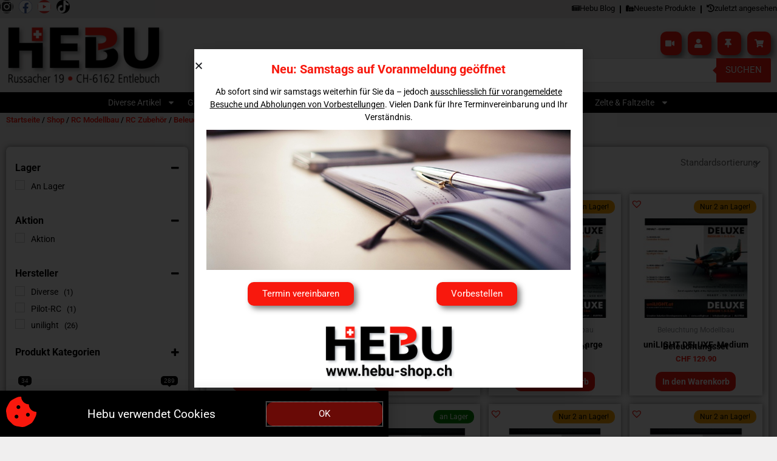

--- FILE ---
content_type: text/css
request_url: https://www.hebu-shop.ch/wp-content/uploads/elementor/css/post-184.css?ver=1769945548
body_size: 1580
content:
.elementor-184 .elementor-element.elementor-element-3aa17fd:not(.elementor-motion-effects-element-type-background), .elementor-184 .elementor-element.elementor-element-3aa17fd > .elementor-motion-effects-container > .elementor-motion-effects-layer{background-color:#DEDDDD;}.elementor-184 .elementor-element.elementor-element-3aa17fd{transition:background 0.3s, border 0.3s, border-radius 0.3s, box-shadow 0.3s;}.elementor-184 .elementor-element.elementor-element-3aa17fd > .elementor-background-overlay{transition:background 0.3s, border-radius 0.3s, opacity 0.3s;}.elementor-bc-flex-widget .elementor-184 .elementor-element.elementor-element-75732a1.elementor-column .elementor-widget-wrap{align-items:center;}.elementor-184 .elementor-element.elementor-element-75732a1.elementor-column.elementor-element[data-element_type="column"] > .elementor-widget-wrap.elementor-element-populated{align-content:center;align-items:center;}.elementor-184 .elementor-element.elementor-element-75732a1 > .elementor-element-populated{padding:0px 0px 0px 0px;}.elementor-184 .elementor-element.elementor-element-73a25c7 .elementor-repeater-item-981ea64.elementor-social-icon{background-color:#E52D27;}.elementor-184 .elementor-element.elementor-element-73a25c7 .elementor-repeater-item-981ea64.elementor-social-icon i{color:#FFFFFF;}.elementor-184 .elementor-element.elementor-element-73a25c7 .elementor-repeater-item-981ea64.elementor-social-icon svg{fill:#FFFFFF;}.elementor-184 .elementor-element.elementor-element-73a25c7 .elementor-repeater-item-568727e.elementor-social-icon{background-color:#000000;}.elementor-184 .elementor-element.elementor-element-73a25c7 .elementor-repeater-item-568727e.elementor-social-icon i{color:#FFFFFF;}.elementor-184 .elementor-element.elementor-element-73a25c7 .elementor-repeater-item-568727e.elementor-social-icon svg{fill:#FFFFFF;}.elementor-184 .elementor-element.elementor-element-73a25c7{--grid-template-columns:repeat(0, auto);--icon-size:22px;--grid-column-gap:6px;--grid-row-gap:0px;}.elementor-184 .elementor-element.elementor-element-73a25c7 .elementor-widget-container{text-align:left;}.elementor-184 .elementor-element.elementor-element-73a25c7 .elementor-social-icon{--icon-padding:0em;}.elementor-bc-flex-widget .elementor-184 .elementor-element.elementor-element-43434e8.elementor-column .elementor-widget-wrap{align-items:center;}.elementor-184 .elementor-element.elementor-element-43434e8.elementor-column.elementor-element[data-element_type="column"] > .elementor-widget-wrap.elementor-element-populated{align-content:center;align-items:center;}.elementor-184 .elementor-element.elementor-element-43434e8.elementor-column > .elementor-widget-wrap{justify-content:flex-end;}.elementor-184 .elementor-element.elementor-element-43434e8 > .elementor-element-populated{padding:0px 0px 0px 0px;}.elementor-widget-button .elementor-button{background-color:var( --e-global-color-accent );}.elementor-184 .elementor-element.elementor-element-0a48927 .elementor-button{background-color:#F8180D00;fill:var( --e-global-color-text );color:var( --e-global-color-text );box-shadow:0px 0px 0px 0px rgba(0,0,0,0.5);padding:0px 0px 0px 0px;}.elementor-184 .elementor-element.elementor-element-0a48927{width:auto;max-width:auto;}.elementor-184 .elementor-element.elementor-element-0a48927 .elementor-button-content-wrapper{flex-direction:row;}.elementor-184 .elementor-element.elementor-element-ce15d70{width:auto;max-width:auto;}.elementor-184 .elementor-element.elementor-element-ce15d70 > .elementor-widget-container{margin:0px 8px 0px 8px;}.elementor-184 .elementor-element.elementor-element-0044f38 .elementor-button{background-color:#F8180D00;fill:var( --e-global-color-text );color:var( --e-global-color-text );box-shadow:0px 0px 0px 0px rgba(0,0,0,0.5);padding:0px 0px 0px 0px;}.elementor-184 .elementor-element.elementor-element-0044f38{width:auto;max-width:auto;}.elementor-184 .elementor-element.elementor-element-0044f38 .elementor-button-content-wrapper{flex-direction:row;}.elementor-184 .elementor-element.elementor-element-3ad9cde{width:auto;max-width:auto;}.elementor-184 .elementor-element.elementor-element-3ad9cde > .elementor-widget-container{margin:0px 8px 0px 8px;}.elementor-184 .elementor-element.elementor-element-00d6487 .elementor-button{background-color:#F8180D00;fill:var( --e-global-color-text );color:var( --e-global-color-text );box-shadow:0px 0px 0px 0px rgba(0,0,0,0.5);padding:0px 0px 0px 0px;}.elementor-184 .elementor-element.elementor-element-00d6487{width:auto;max-width:auto;}.elementor-184 .elementor-element.elementor-element-00d6487 .elementor-button-content-wrapper{flex-direction:row;}.elementor-184 .elementor-element.elementor-element-36a5921 .elementor-button{background-color:#F8180D00;fill:var( --e-global-color-text );color:var( --e-global-color-text );box-shadow:0px 0px 0px 0px rgba(0,0,0,0.5);padding:0px 0px 0px 0px;}.elementor-184 .elementor-element.elementor-element-36a5921{width:auto;max-width:auto;}.elementor-184 .elementor-element.elementor-element-196b89e8{transition:background 0.3s, border 0.3s, border-radius 0.3s, box-shadow 0.3s;}.elementor-184 .elementor-element.elementor-element-196b89e8 > .elementor-background-overlay{transition:background 0.3s, border-radius 0.3s, opacity 0.3s;}.elementor-widget-theme-site-logo .widget-image-caption{color:var( --e-global-color-text );}.elementor-184 .elementor-element.elementor-element-4122412{width:auto;max-width:auto;}.elementor-bc-flex-widget .elementor-184 .elementor-element.elementor-element-546dd249.elementor-column .elementor-widget-wrap{align-items:center;}.elementor-184 .elementor-element.elementor-element-546dd249.elementor-column.elementor-element[data-element_type="column"] > .elementor-widget-wrap.elementor-element-populated{align-content:center;align-items:center;}.elementor-widget-uael-offcanvas .uael-offcanvas-menu .menu-item a{color:var( --e-global-color-text );}.elementor-widget-uael-offcanvas .uael-offcanvas-menu .menu-item a:hover{color:var( --e-global-color-accent );}.elementor-widget-uael-offcanvas .uael-offcanvas-menu .sub-menu a{color:var( --e-global-color-text );}.elementor-widget-uael-offcanvas .uael-offcanvas-menu .sub-menu a:hover{color:var( --e-global-color-accent );}.uaoffcanvas-{{ID}} .uael-offcanvas-content{color:var( --e-global-color-text );}.elementor-widget-uael-offcanvas .uael-offcanvas-content{color:var( --e-global-color-text );}.elementor-widget-uael-offcanvas .uael-offcanvas-action-wrap .elementor-button{background-color:var( --e-global-color-accent );}.elementor-widget-uael-offcanvas .uael-offcanvas-action-wrap a.elementor-button:hover, .elementor-widget-uael-offcanvas .uael-offcanvas-action-wrap .elementor-button:hover{background-color:var( --e-global-color-accent );}.elementor-widget-uael-offcanvas .uael-offcanvas-action i{color:var( --e-global-color-text );}.elementor-widget-uael-offcanvas .uael-offcanvas-action svg{fill:var( --e-global-color-text );}.elementor-widget-uael-offcanvas .uael-offcanvas-action i:hover{color:var( --e-global-color-text );}.elementor-widget-uael-offcanvas .uael-offcanvas-action svg:hover{fill:var( --e-global-color-text );}.uaoffcanvas-655b7fd .uael-offcanvas-overlay{background:rgba(0,0,0,0.75);}.elementor-184 .elementor-element.elementor-element-655b7fd .uaoffcanvas-655b7fd .uael-offcanvas{width:300px;}.elementor-184 .elementor-element.elementor-element-655b7fd .uaoffcanvas-655b7fd.uael-offcanvas-parent-wrapper .position-at-left{left:-300px;}.elementor-184 .elementor-element.elementor-element-655b7fd .uaoffcanvas-655b7fd.uael-offcanvas-parent-wrapper .position-at-right{right:-300px;}.elementor-184 .elementor-element.elementor-element-655b7fd .uael-offcanvas-action .uael-offcanvas-icon-bg i,
					.elementor-184 .elementor-element.elementor-element-655b7fd .uael-offcanvas-action .uael-offcanvas-icon-bg svg{font-size:30px;width:30px;height:30px;line-height:30px;}.elementor-184 .elementor-element.elementor-element-655b7fd .uael-offcanvas-action-wrap{text-align:left;}.uaoffcanvas-655b7fd .uael-offcanvas-close .uael-offcanvas-close-icon, .uaoffcanvas-655b7fd .uael-offcanvas-close .uael-offcanvas-close-icon svg{height:calc( 14px + 5px );width:calc( 14px + 5px );font-size:calc( 14px + 5px );line-height:calc( 14px + 5px );}.uaoffcanvas-655b7fd .uael-offcanvas{background-color:#000000;}.uaoffcanvas-655b7fd .uael-offcanvas-content{color:var( --e-global-color-primary );}.elementor-184 .elementor-element.elementor-element-655b7fd .uael-offcanvas-content{color:var( --e-global-color-primary );}.uaoffcanvas-655b7fd .uael-offcanvas-close .uael-offcanvas-close-icon i{color:#FFFFFF;}.uaoffcanvas-655b7fd .uael-offcanvas-close .uael-offcanvas-close-icon svg{fill:#FFFFFF;}.uaoffcanvas-655b7fd .uael-offcanvas-close{background-color:rgba(0,0,0,.3);}.elementor-184 .elementor-element.elementor-element-416855ef{transition:background 0.3s, border 0.3s, border-radius 0.3s, box-shadow 0.3s;}.elementor-184 .elementor-element.elementor-element-416855ef > .elementor-background-overlay{transition:background 0.3s, border-radius 0.3s, opacity 0.3s;}.elementor-bc-flex-widget .elementor-184 .elementor-element.elementor-element-36bd1544.elementor-column .elementor-widget-wrap{align-items:center;}.elementor-184 .elementor-element.elementor-element-36bd1544.elementor-column.elementor-element[data-element_type="column"] > .elementor-widget-wrap.elementor-element-populated{align-content:center;align-items:center;}.elementor-184 .elementor-element.elementor-element-58589724{text-align:left;}.elementor-bc-flex-widget .elementor-184 .elementor-element.elementor-element-6a076587.elementor-column .elementor-widget-wrap{align-items:center;}.elementor-184 .elementor-element.elementor-element-6a076587.elementor-column.elementor-element[data-element_type="column"] > .elementor-widget-wrap.elementor-element-populated{align-content:center;align-items:center;}.elementor-184 .elementor-element.elementor-element-6a076587.elementor-column > .elementor-widget-wrap{justify-content:flex-end;}.elementor-184 .elementor-element.elementor-element-6f4ab9f6{width:auto;max-width:auto;}.elementor-184 .elementor-element.elementor-element-6f4ab9f6 > .elementor-widget-container{padding:5px 5px 5px 5px;}.elementor-184 .elementor-element.elementor-element-6f4ab9f6 .elementor-button{padding:12px 012px 12px 8px;}.elementor-184 .elementor-element.elementor-element-32509af4{width:auto;max-width:auto;}.elementor-184 .elementor-element.elementor-element-32509af4 > .elementor-widget-container{padding:5px 5px 5px 5px;}.elementor-184 .elementor-element.elementor-element-32509af4 .elementor-button{padding:12px 14px 12px 10px;}.elementor-184 .elementor-element.elementor-element-1260be31{width:auto;max-width:auto;}.elementor-184 .elementor-element.elementor-element-1260be31 > .elementor-widget-container{padding:5px 5px 5px 5px;}.elementor-184 .elementor-element.elementor-element-1260be31 .elementor-button{padding:12px 14px 12px 10px;}.elementor-184 .elementor-element.elementor-element-ffd2012 .elementor-button{background-color:#F8180D;padding:12px 12px 12px 12px;}.elementor-184 .elementor-element.elementor-element-ffd2012{width:auto;max-width:auto;}.elementor-184 .elementor-element.elementor-element-ffd2012 > .elementor-widget-container{margin:0px 0px 0px 05px;}.elementor-184 .elementor-element.elementor-element-33049cb5:not(.elementor-motion-effects-element-type-background), .elementor-184 .elementor-element.elementor-element-33049cb5 > .elementor-motion-effects-container > .elementor-motion-effects-layer{background-color:#000000;}.elementor-184 .elementor-element.elementor-element-33049cb5{transition:background 0.3s, border 0.3s, border-radius 0.3s, box-shadow 0.3s;}.elementor-184 .elementor-element.elementor-element-33049cb5 > .elementor-background-overlay{transition:background 0.3s, border-radius 0.3s, opacity 0.3s;}.elementor-bc-flex-widget .elementor-184 .elementor-element.elementor-element-69fa3b7d.elementor-column .elementor-widget-wrap{align-items:flex-start;}.elementor-184 .elementor-element.elementor-element-69fa3b7d.elementor-column.elementor-element[data-element_type="column"] > .elementor-widget-wrap.elementor-element-populated{align-content:flex-start;align-items:flex-start;}.elementor-184 .elementor-element.elementor-element-69fa3b7d.elementor-column > .elementor-widget-wrap{justify-content:center;}.elementor-184 .elementor-element.elementor-element-69fa3b7d > .elementor-element-populated{margin:0px 0px 0px 0px;--e-column-margin-right:0px;--e-column-margin-left:0px;padding:0px 0px 0px 0px;}.elementor-widget-nav-menu .elementor-nav-menu--main .elementor-item{color:var( --e-global-color-text );fill:var( --e-global-color-text );}.elementor-widget-nav-menu .elementor-nav-menu--main .elementor-item:hover,
					.elementor-widget-nav-menu .elementor-nav-menu--main .elementor-item.elementor-item-active,
					.elementor-widget-nav-menu .elementor-nav-menu--main .elementor-item.highlighted,
					.elementor-widget-nav-menu .elementor-nav-menu--main .elementor-item:focus{color:var( --e-global-color-accent );fill:var( --e-global-color-accent );}.elementor-widget-nav-menu .elementor-nav-menu--main:not(.e--pointer-framed) .elementor-item:before,
					.elementor-widget-nav-menu .elementor-nav-menu--main:not(.e--pointer-framed) .elementor-item:after{background-color:var( --e-global-color-accent );}.elementor-widget-nav-menu .e--pointer-framed .elementor-item:before,
					.elementor-widget-nav-menu .e--pointer-framed .elementor-item:after{border-color:var( --e-global-color-accent );}.elementor-widget-nav-menu{--e-nav-menu-divider-color:var( --e-global-color-text );}.elementor-184 .elementor-element.elementor-element-0c4dba7 .elementor-nav-menu--main .elementor-item{color:#FFFFFF;fill:#FFFFFF;padding-left:10px;padding-right:10px;padding-top:10px;padding-bottom:10px;}.elementor-184 .elementor-element.elementor-element-0c4dba7 .e--pointer-framed .elementor-item:before{border-width:2px;}.elementor-184 .elementor-element.elementor-element-0c4dba7 .e--pointer-framed.e--animation-draw .elementor-item:before{border-width:0 0 2px 2px;}.elementor-184 .elementor-element.elementor-element-0c4dba7 .e--pointer-framed.e--animation-draw .elementor-item:after{border-width:2px 2px 0 0;}.elementor-184 .elementor-element.elementor-element-0c4dba7 .e--pointer-framed.e--animation-corners .elementor-item:before{border-width:2px 0 0 2px;}.elementor-184 .elementor-element.elementor-element-0c4dba7 .e--pointer-framed.e--animation-corners .elementor-item:after{border-width:0 2px 2px 0;}.elementor-184 .elementor-element.elementor-element-0c4dba7 .e--pointer-underline .elementor-item:after,
					 .elementor-184 .elementor-element.elementor-element-0c4dba7 .e--pointer-overline .elementor-item:before,
					 .elementor-184 .elementor-element.elementor-element-0c4dba7 .e--pointer-double-line .elementor-item:before,
					 .elementor-184 .elementor-element.elementor-element-0c4dba7 .e--pointer-double-line .elementor-item:after{height:2px;}.elementor-184 .elementor-element.elementor-element-0c4dba7 .elementor-nav-menu--dropdown a, .elementor-184 .elementor-element.elementor-element-0c4dba7 .elementor-menu-toggle{color:var( --e-global-color-text );fill:var( --e-global-color-text );}.elementor-184 .elementor-element.elementor-element-0c4dba7 .elementor-nav-menu--dropdown a:hover,
					.elementor-184 .elementor-element.elementor-element-0c4dba7 .elementor-nav-menu--dropdown a:focus,
					.elementor-184 .elementor-element.elementor-element-0c4dba7 .elementor-nav-menu--dropdown a.elementor-item-active,
					.elementor-184 .elementor-element.elementor-element-0c4dba7 .elementor-nav-menu--dropdown a.highlighted,
					.elementor-184 .elementor-element.elementor-element-0c4dba7 .elementor-menu-toggle:hover,
					.elementor-184 .elementor-element.elementor-element-0c4dba7 .elementor-menu-toggle:focus{color:var( --e-global-color-astglobalcolor5 );}.elementor-184 .elementor-element.elementor-element-0c4dba7 .elementor-nav-menu--dropdown a{padding-left:12px;padding-right:12px;padding-top:12px;padding-bottom:12px;}.elementor-theme-builder-content-area{height:400px;}.elementor-location-header:before, .elementor-location-footer:before{content:"";display:table;clear:both;}@media(min-width:768px){.elementor-184 .elementor-element.elementor-element-36bd1544{width:30.8%;}.elementor-184 .elementor-element.elementor-element-6a076587{width:69.2%;}}@media(max-width:1024px){.elementor-184 .elementor-element.elementor-element-655b7fd .uaoffcanvas-655b7fd .uael-offcanvas{width:250px;}.elementor-184 .elementor-element.elementor-element-655b7fd .uaoffcanvas-655b7fd.uael-offcanvas-parent-wrapper .position-at-left{left:-250px;}.elementor-184 .elementor-element.elementor-element-655b7fd .uaoffcanvas-655b7fd.uael-offcanvas-parent-wrapper .position-at-right{right:-250px;}}@media(max-width:767px){.elementor-184 .elementor-element.elementor-element-75732a1{width:25%;}.elementor-184 .elementor-element.elementor-element-73a25c7{--grid-template-columns:repeat(0, auto);--icon-size:17px;--grid-column-gap:4px;}.elementor-184 .elementor-element.elementor-element-73a25c7 > .elementor-widget-container{padding:2px 2px 2px 2px;}.elementor-184 .elementor-element.elementor-element-73a25c7 .elementor-social-icon{--icon-padding:0em;}.elementor-184 .elementor-element.elementor-element-43434e8{width:75%;}.elementor-184 .elementor-element.elementor-element-7c17e746{width:35%;}.elementor-184 .elementor-element.elementor-element-7c17e746 > .elementor-element-populated{padding:10px 10px 10px 10px;}.elementor-184 .elementor-element.elementor-element-3e7b8d56{width:65%;}.elementor-bc-flex-widget .elementor-184 .elementor-element.elementor-element-3e7b8d56.elementor-column .elementor-widget-wrap{align-items:flex-start;}.elementor-184 .elementor-element.elementor-element-3e7b8d56.elementor-column.elementor-element[data-element_type="column"] > .elementor-widget-wrap.elementor-element-populated{align-content:flex-start;align-items:flex-start;}.elementor-184 .elementor-element.elementor-element-3e7b8d56.elementor-column > .elementor-widget-wrap{justify-content:flex-end;}.elementor-184 .elementor-element.elementor-element-3e7b8d56 > .elementor-widget-wrap > .elementor-widget:not(.elementor-widget__width-auto):not(.elementor-widget__width-initial):not(:last-child):not(.elementor-absolute){margin-bottom:0px;}.elementor-184 .elementor-element.elementor-element-3e7b8d56 > .elementor-element-populated{padding:10px 10px 10px 10px;}.elementor-184 .elementor-element.elementor-element-58ef591{width:auto;max-width:auto;}.elementor-184 .elementor-element.elementor-element-58ef591 > .elementor-widget-container{margin:0px 05px 0px 5px;}.elementor-184 .elementor-element.elementor-element-58ef591 .elementor-button{padding:12px 15px 12px 15px;}.elementor-184 .elementor-element.elementor-element-4a4ec3a3{width:auto;max-width:auto;}.elementor-184 .elementor-element.elementor-element-4a4ec3a3 > .elementor-widget-container{margin:0px 05px 0px 5px;}.elementor-184 .elementor-element.elementor-element-4a4ec3a3 .elementor-button{padding:012px 14px 12px 8px;}.elementor-184 .elementor-element.elementor-element-4122412 > .elementor-widget-container{margin:0px 05px 0px 5px;}.elementor-184 .elementor-element.elementor-element-4122412 .elementor-button{padding:12px 12px 12px 12px;}.elementor-184 .elementor-element.elementor-element-546dd249{width:20%;}.elementor-bc-flex-widget .elementor-184 .elementor-element.elementor-element-546dd249.elementor-column .elementor-widget-wrap{align-items:center;}.elementor-184 .elementor-element.elementor-element-546dd249.elementor-column.elementor-element[data-element_type="column"] > .elementor-widget-wrap.elementor-element-populated{align-content:center;align-items:center;}.elementor-184 .elementor-element.elementor-element-546dd249 > .elementor-widget-wrap > .elementor-widget:not(.elementor-widget__width-auto):not(.elementor-widget__width-initial):not(:last-child):not(.elementor-absolute){margin-bottom:0px;}.elementor-184 .elementor-element.elementor-element-546dd249 > .elementor-element-populated{padding:0px 10px 0px 10px;}.elementor-184 .elementor-element.elementor-element-655b7fd .uaoffcanvas-655b7fd .uael-offcanvas{width:280px;}.elementor-184 .elementor-element.elementor-element-655b7fd .uaoffcanvas-655b7fd.uael-offcanvas-parent-wrapper .position-at-left{left:-280px;}.elementor-184 .elementor-element.elementor-element-655b7fd .uaoffcanvas-655b7fd.uael-offcanvas-parent-wrapper .position-at-right{right:-280px;}.elementor-184 .elementor-element.elementor-element-655b7fd .uael-offcanvas-action-wrap{text-align:center;}.elementor-184 .elementor-element.elementor-element-4e9b9ef2{width:80%;}.elementor-184 .elementor-element.elementor-element-4e9b9ef2.elementor-column > .elementor-widget-wrap{justify-content:flex-end;}.elementor-184 .elementor-element.elementor-element-4e9b9ef2 > .elementor-element-populated{margin:0px 0px 0px 0px;--e-column-margin-right:0px;--e-column-margin-left:0px;padding:0px 14px 0px 0px;}.elementor-bc-flex-widget .elementor-184 .elementor-element.elementor-element-69fa3b7d.elementor-column .elementor-widget-wrap{align-items:center;}.elementor-184 .elementor-element.elementor-element-69fa3b7d.elementor-column.elementor-element[data-element_type="column"] > .elementor-widget-wrap.elementor-element-populated{align-content:center;align-items:center;}}/* Start custom CSS for html, class: .elementor-element-ce15d70 */.vl {
  border-left: 2px solid black;
  height: 13px;
}/* End custom CSS */
/* Start custom CSS for html, class: .elementor-element-3ad9cde */.vl {
  border-left: 2px solid black;
  height: 13px;
}/* End custom CSS */

--- FILE ---
content_type: text/css
request_url: https://www.hebu-shop.ch/wp-content/uploads/elementor/css/post-160.css?ver=1769945551
body_size: 464
content:
.elementor-160 .elementor-element.elementor-element-51053357 > .elementor-element-populated{margin:0px 0px 0px 0px;--e-column-margin-right:0px;--e-column-margin-left:0px;padding:0px 10px 0px 10px;}.elementor-160 .elementor-element.elementor-element-7c4810fd > .elementor-widget-container{background-color:#FFFFFF;margin:0px 0px -10px 0px;}.elementor-160 .elementor-element.elementor-element-7c4810fd .woocommerce-breadcrumb{color:#000000;font-family:"Roboto", Sans-serif;font-weight:600;text-align:left;}.elementor-160 .elementor-element.elementor-element-7c4810fd .woocommerce-breadcrumb > a{color:var( --e-global-color-primary );}.elementor-widget-uael-offcanvas .uael-offcanvas-menu .menu-item a{color:var( --e-global-color-text );}.elementor-widget-uael-offcanvas .uael-offcanvas-menu .menu-item a:hover{color:var( --e-global-color-accent );}.elementor-widget-uael-offcanvas .uael-offcanvas-menu .sub-menu a{color:var( --e-global-color-text );}.elementor-widget-uael-offcanvas .uael-offcanvas-menu .sub-menu a:hover{color:var( --e-global-color-accent );}.uaoffcanvas-{{ID}} .uael-offcanvas-content{color:var( --e-global-color-text );}.elementor-widget-uael-offcanvas .uael-offcanvas-content{color:var( --e-global-color-text );}.elementor-widget-uael-offcanvas .uael-offcanvas-action-wrap .elementor-button{background-color:var( --e-global-color-accent );}.elementor-widget-uael-offcanvas .uael-offcanvas-action-wrap a.elementor-button:hover, .elementor-widget-uael-offcanvas .uael-offcanvas-action-wrap .elementor-button:hover{background-color:var( --e-global-color-accent );}.elementor-widget-uael-offcanvas .uael-offcanvas-action i{color:var( --e-global-color-text );}.elementor-widget-uael-offcanvas .uael-offcanvas-action svg{fill:var( --e-global-color-text );}.elementor-widget-uael-offcanvas .uael-offcanvas-action i:hover{color:var( --e-global-color-text );}.elementor-widget-uael-offcanvas .uael-offcanvas-action svg:hover{fill:var( --e-global-color-text );}.uaoffcanvas-9920fff .uael-offcanvas-overlay{background:rgba(0,0,0,0.75);}.elementor-160 .elementor-element.elementor-element-9920fff .uaoffcanvas-9920fff .uael-offcanvas{width:320px;}.elementor-160 .elementor-element.elementor-element-9920fff .uaoffcanvas-9920fff.uael-offcanvas-parent-wrapper .position-at-left{left:-320px;}.elementor-160 .elementor-element.elementor-element-9920fff .uaoffcanvas-9920fff.uael-offcanvas-parent-wrapper .position-at-right{right:-320px;}.uaoffcanvas-9920fff .uael-offcanvas-close .uael-offcanvas-close-icon, .uaoffcanvas-9920fff .uael-offcanvas-close .uael-offcanvas-close-icon svg{height:calc( 18px + 5px );width:calc( 18px + 5px );font-size:calc( 18px + 5px );line-height:calc( 18px + 5px );}.elementor-160 .elementor-element.elementor-element-9920fff .uael-offcanvas-action-wrap a.elementor-button, .elementor-160 .elementor-element.elementor-element-9920fff .uael-offcanvas-action-wrap .elementor-button{padding:2px 0px 2px 0px;}.uaoffcanvas-9920fff .uael-offcanvas-close .uael-offcanvas-close-icon i{color:#000000;}.uaoffcanvas-9920fff .uael-offcanvas-close .uael-offcanvas-close-icon svg{fill:#000000;}.uaoffcanvas-9920fff .uael-offcanvas-close{background-color:rgba(0,0,0,.3);}.elementor-160 .elementor-element.elementor-element-3de5d5c4:not(.elementor-motion-effects-element-type-background) > .elementor-widget-wrap, .elementor-160 .elementor-element.elementor-element-3de5d5c4 > .elementor-widget-wrap > .elementor-motion-effects-container > .elementor-motion-effects-layer{background-color:#FFFFFF;}.elementor-160 .elementor-element.elementor-element-3de5d5c4 > .elementor-widget-wrap > .elementor-widget:not(.elementor-widget__width-auto):not(.elementor-widget__width-initial):not(:last-child):not(.elementor-absolute){margin-bottom:0px;}.elementor-160 .elementor-element.elementor-element-3de5d5c4 > .elementor-element-populated, .elementor-160 .elementor-element.elementor-element-3de5d5c4 > .elementor-element-populated > .elementor-background-overlay, .elementor-160 .elementor-element.elementor-element-3de5d5c4 > .elementor-background-slideshow{border-radius:7px 7px 7px 7px;}.elementor-160 .elementor-element.elementor-element-3de5d5c4 > .elementor-element-populated{box-shadow:0px 0px 10px 0px rgba(0,0,0,0.5);transition:background 0.3s, border 0.3s, border-radius 0.3s, box-shadow 0.3s;margin:10px 10px 10px 10px;--e-column-margin-right:10px;--e-column-margin-left:10px;padding:10px 10px 10px 10px;}.elementor-160 .elementor-element.elementor-element-3de5d5c4 > .elementor-element-populated > .elementor-background-overlay{transition:background 0.3s, border-radius 0.3s, opacity 0.3s;}.elementor-widget-divider{--divider-color:var( --e-global-color-secondary );}.elementor-widget-divider .elementor-divider__text{color:var( --e-global-color-secondary );}.elementor-widget-divider.elementor-view-stacked .elementor-icon{background-color:var( --e-global-color-secondary );}.elementor-widget-divider.elementor-view-framed .elementor-icon, .elementor-widget-divider.elementor-view-default .elementor-icon{color:var( --e-global-color-secondary );border-color:var( --e-global-color-secondary );}.elementor-widget-divider.elementor-view-framed .elementor-icon, .elementor-widget-divider.elementor-view-default .elementor-icon svg{fill:var( --e-global-color-secondary );}.elementor-160 .elementor-element.elementor-element-b891d33{--divider-border-style:solid;--divider-color:#000;--divider-border-width:1px;}.elementor-160 .elementor-element.elementor-element-b891d33 .elementor-divider-separator{width:100%;}.elementor-160 .elementor-element.elementor-element-b891d33 .elementor-divider{padding-block-start:15px;padding-block-end:15px;}.elementor-widget-text-editor{color:var( --e-global-color-text );}.elementor-widget-text-editor.elementor-drop-cap-view-stacked .elementor-drop-cap{background-color:var( --e-global-color-primary );}.elementor-widget-text-editor.elementor-drop-cap-view-framed .elementor-drop-cap, .elementor-widget-text-editor.elementor-drop-cap-view-default .elementor-drop-cap{color:var( --e-global-color-primary );border-color:var( --e-global-color-primary );}.elementor-160 .elementor-element.elementor-element-4485c6af:not(.elementor-motion-effects-element-type-background) > .elementor-widget-wrap, .elementor-160 .elementor-element.elementor-element-4485c6af > .elementor-widget-wrap > .elementor-motion-effects-container > .elementor-motion-effects-layer{background-color:#FFFFFF;}.elementor-160 .elementor-element.elementor-element-4485c6af > .elementor-widget-wrap > .elementor-widget:not(.elementor-widget__width-auto):not(.elementor-widget__width-initial):not(:last-child):not(.elementor-absolute){margin-bottom:0px;}.elementor-160 .elementor-element.elementor-element-4485c6af > .elementor-element-populated, .elementor-160 .elementor-element.elementor-element-4485c6af > .elementor-element-populated > .elementor-background-overlay, .elementor-160 .elementor-element.elementor-element-4485c6af > .elementor-background-slideshow{border-radius:7px 7px 7px 7px;}.elementor-160 .elementor-element.elementor-element-4485c6af > .elementor-element-populated{box-shadow:0px 0px 10px 0px rgba(0,0,0,0.5);transition:background 0.3s, border 0.3s, border-radius 0.3s, box-shadow 0.3s;margin:10px 10px 10px 10px;--e-column-margin-right:10px;--e-column-margin-left:10px;padding:10px 10px 10px 10px;}.elementor-160 .elementor-element.elementor-element-4485c6af > .elementor-element-populated > .elementor-background-overlay{transition:background 0.3s, border-radius 0.3s, opacity 0.3s;}.elementor-widget-wc-archive-products.elementor-wc-products ul.products li.product .woocommerce-loop-product__title{color:var( --e-global-color-primary );}.elementor-widget-wc-archive-products.elementor-wc-products ul.products li.product .woocommerce-loop-category__title{color:var( --e-global-color-primary );}.elementor-widget-wc-archive-products.elementor-wc-products ul.products li.product .price{color:var( --e-global-color-primary );}.elementor-widget-wc-archive-products.elementor-wc-products ul.products li.product .price ins{color:var( --e-global-color-primary );}.elementor-widget-wc-archive-products.elementor-wc-products ul.products li.product .price ins .amount{color:var( --e-global-color-primary );}.elementor-widget-wc-archive-products{--products-title-color:var( --e-global-color-primary );}.elementor-widget-wc-archive-products.elementor-wc-products ul.products li.product .price del{color:var( --e-global-color-primary );}.elementor-widget-wc-archive-products.elementor-wc-products ul.products li.product .price del .amount{color:var( --e-global-color-primary );}.elementor-widget-wc-archive-products .elementor-products-nothing-found{color:var( --e-global-color-text );}.elementor-160 .elementor-element.elementor-element-47bc914.elementor-wc-products ul.products li.product{text-align:center;box-shadow:0px 0px 10px 0px rgba(0,0,0,0.5);}.elementor-160 .elementor-element.elementor-element-47bc914.elementor-wc-products  ul.products{grid-column-gap:14px;grid-row-gap:14px;}.elementor-160 .elementor-element.elementor-element-47bc914.elementor-wc-products .attachment-woocommerce_thumbnail{margin-bottom:2px;}.elementor-160 .elementor-element.elementor-element-47bc914.elementor-wc-products ul.products li.product .woocommerce-loop-product__title{color:var( --e-global-color-text );}.elementor-160 .elementor-element.elementor-element-47bc914.elementor-wc-products ul.products li.product .woocommerce-loop-category__title{color:var( --e-global-color-text );}.elementor-160 .elementor-element.elementor-element-47bc914.elementor-wc-products ul.products li.product .star-rating{color:var( --e-global-color-primary );}.elementor-160 .elementor-element.elementor-element-47bc914.elementor-wc-products ul.products li.product .star-rating::before{color:var( --e-global-color-primary );}.elementor-160 .elementor-element.elementor-element-47bc914.elementor-wc-products ul.products li.product .price del{color:var( --e-global-color-text );}.elementor-160 .elementor-element.elementor-element-47bc914.elementor-wc-products ul.products li.product .price del .amount{color:var( --e-global-color-text );}.elementor-160 .elementor-element.elementor-element-47bc914.elementor-wc-products ul.products li.product .button{background-color:var( --e-global-color-primary );border-radius:10px 10px 10px 10px;}@media(min-width:768px){.elementor-160 .elementor-element.elementor-element-3de5d5c4{width:25%;}.elementor-160 .elementor-element.elementor-element-4485c6af{width:74.665%;}}@media(max-width:1024px){.elementor-160 .elementor-element.elementor-element-9920fff .uaoffcanvas-9920fff .uael-offcanvas{width:250px;}.elementor-160 .elementor-element.elementor-element-9920fff .uaoffcanvas-9920fff.uael-offcanvas-parent-wrapper .position-at-left{left:-250px;}.elementor-160 .elementor-element.elementor-element-9920fff .uaoffcanvas-9920fff.uael-offcanvas-parent-wrapper .position-at-right{right:-250px;}.elementor-160 .elementor-element.elementor-element-47bc914.elementor-wc-products  ul.products{grid-column-gap:20px;grid-row-gap:40px;}}@media(max-width:767px){.elementor-160 .elementor-element.elementor-element-51053357 > .elementor-widget-wrap > .elementor-widget:not(.elementor-widget__width-auto):not(.elementor-widget__width-initial):not(:last-child):not(.elementor-absolute){margin-bottom:0px;}.elementor-160 .elementor-element.elementor-element-9920fff .uaoffcanvas-9920fff .uael-offcanvas{width:320px;}.elementor-160 .elementor-element.elementor-element-9920fff .uaoffcanvas-9920fff.uael-offcanvas-parent-wrapper .position-at-left{left:-320px;}.elementor-160 .elementor-element.elementor-element-9920fff .uaoffcanvas-9920fff.uael-offcanvas-parent-wrapper .position-at-right{right:-320px;}.elementor-160 .elementor-element.elementor-element-9920fff .uael-offcanvas-action-wrap a.elementor-button, .elementor-160 .elementor-element.elementor-element-9920fff .uael-offcanvas-action-wrap .elementor-button{padding:3px 0px 3px 0px;}.elementor-160 .elementor-element.elementor-element-47bc914.elementor-wc-products  ul.products{grid-column-gap:20px;grid-row-gap:40px;}}/* Start custom CSS for woocommerce-breadcrumb, class: .elementor-element-7c4810fd */.woocommerce-breadcrumb {
    background-color: #EEE;
}/* End custom CSS */